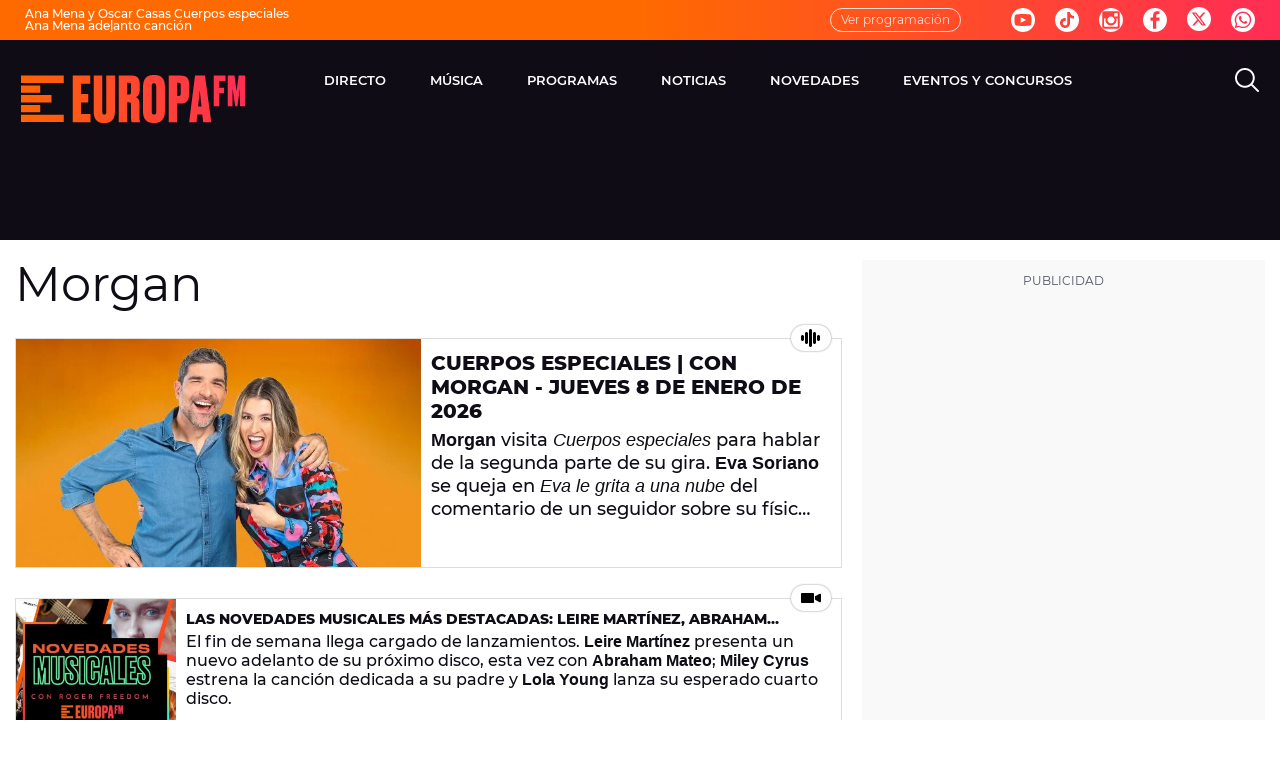

--- FILE ---
content_type: application/x-javascript;charset=utf-8
request_url: https://smetrics.europafm.com/id?d_visid_ver=5.5.0&d_fieldgroup=A&mcorgid=09DCC8AD54D410FF0A4C98A6%40AdobeOrg&mid=43532223555136150660987075079634697585&ts=1768869223551
body_size: -34
content:
{"mid":"43532223555136150660987075079634697585"}